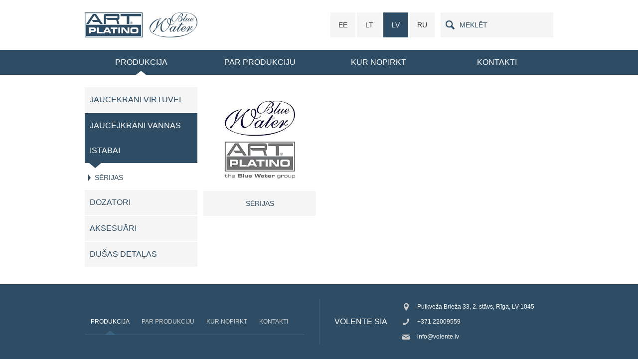

--- FILE ---
content_type: text/html
request_url: http://blue-water.lv/jauc%C4%93jkr%C4%81ni-vannas-istabai/
body_size: 5454
content:
<!DOCTYPE html>
    <html>
        <head>
            <meta charset="UTF-8">
                        <title>JAUCĒJKRĀNI VANNAS ISTABAI - blue-water.lv</title>

            
            
            <link rel="stylesheet" type="text/css" href="http://blue-water.lv/design/css/style.css"/>
			
            <script src="http://blue-water.lv/scripts/jquery.js" type="text/javascript"></script>
			<script src="http://blue-water.lv/scripts/basic.js" type="text/javascript"></script>
			
        </head>
        <body>
            <script>url_base = 'http://blue-water.lv';</script>
            <section id="section">
                <header id="header">
                    <div class="inner">
                        <a href="/" class="logo"></a>
                        <input type="text" name="search_bar" id="search_bar" value="MEKLĒT" title="MEKLĒT">
                        <ul class="language">
                            <li><a href="http://blue-water.lv/EE">EE</a></li><li><a href="http://blue-water.lv/LT">LT</a></li><li><a href="http://blue-water.lv/LV" class="selected">LV</a></li><li><a href="http://blue-water.lv/RU">RU</a></li>                        </ul>
                    </div>
                </header>
                <nav id="nav">
                    <div class="inner">
                        <ul>
                            <li class=""><a href="http://blue-water.lv/" class="selected"><span>Produkcija</span></a></li><li class=""><a href="http://blue-water.lv/lapa/par-mums"><span>Par produkciju</span></a></li><li class=""><a href="http://blue-water.lv/lapa/kur-nopirkt"><span>Kur nopirkt</span></a></li><li class="nav_contacts"><a href="http://blue-water.lv/kontakti"><span>Kontakti</span></a></li>                        </ul>
                    </div>
                </nav>
                <article id="article">
                    <input type="hidden" id="lng_no_products_found" value="Nav atrasts neviens produkts">
                    <div id="blank_product" class="hidden">
                        <a class="products_grid_product" href="#">
                            <span class="product_grid_product_row">
                                <span class="products_grid_product_image">
                                    <img alt="" src="">
                                    <span class="products_grid_product_triangle"></span>
                                </span>
                            </span>
                            <span class="product_grid_product_row">
                                <span class="products_grid_product_title">Title</span>
                            </span>
                        </a>
                    </div>
                    <div class="inner hidden" id="search_content"></div>
                    <div class="inner" id="page_content">
<nav class="products_menu"><a href="http://blue-water.lv/jaucēkrāni-virtuvei/" class="parent_category">JAUCĒKRĀNI VIRTUVEI</a><a href="http://blue-water.lv/jaucējkrāni-vannas-istabai/" class="parent_category parent_category_selected">JAUCĒJKRĀNI VANNAS ISTABAI</a><div class="separator_top"></div><a href="http://blue-water.lv/jaucējkrāni-vannas-istabai/sērijas/" class="sub_category">SĒRIJAS</a><div class="separator_bottom"></div><a href="http://blue-water.lv/dozatori/" class="parent_category">DOZATORI</a><a href="http://blue-water.lv/aksesuāri/" class="parent_category">AKSESUĀRI</a><a href="http://blue-water.lv/dušas-detaļas/" class="parent_category">DUŠAS DETAĻAS</a></nav><div class="product_grid"><a href="http://blue-water.lv/jaucējkrāni-vannas-istabai/sērijas/" class="products_grid_product"><span class="product_grid_product_row"><span class="products_grid_product_image"><img src="http://blue-water.lv/media/products/21/small/bw,ap logo-page-001.jpg" alt=""><span class="products_grid_product_triangle"></span></span></span><span class="product_grid_product_row"><span class="products_grid_product_title products_grid_product_title_cat">SĒRIJAS</span></span></a></div>                    </div>
                </article>
                <footer id="footer">
                    <div class="inner">
                        <nav id="nav_footer">
                            <ul>
                                <li><a href="http://blue-water.lv/" class="selected">Produkcija</a></li><li><a href="http://blue-water.lv/lapa/par-mums">Par produkciju</a></li><li><a href="http://blue-water.lv/lapa/kur-nopirkt">Kur nopirkt</a></li><li><a href="http://blue-water.lv/kontakti">Kontakti</a></li>                            </ul>
                        </nav>
                        <div class="company_properties">
                            <div class="company_name">VOLENTE SIA</div>
                            <div class="company_address">Pulkveža Brieža 33, 2. stāvs, Rīga, LV-1045</div>
                            <div class="company_phone">+371 22009559</div>
                            <div class="company_mail anti_bot">bot@volente.lv</div>
                        </div>
                    </div>
                </footer>
            </section>
            <script>
                inputs_enable();
                $(".anti_bot").html($(".anti_bot").html().replace(/bot@/g, 'info@'));
                search_initialize();
            </script>
        </body>
    </html>
<!-- Page generated in 0.074 sec. -->

--- FILE ---
content_type: text/css
request_url: http://blue-water.lv/design/css/style.css
body_size: 13960
content:
* {margin: 0; padding: 0; border: 0; outline: none; font-size: 100%; font: inherit; vertical-align: baseline; text-decoration: none;}
article, aside, details, figcaption, figure, footer, header, hgroup, menu, nav, section {display: block;}
img{vertical-align: bottom; border: 0;}
body {line-height: 1;}
ol, ul {list-style: none;}
blockquote, q {quotes: none;}
blockquote:before, blockquote:after, q:before, q:after {content: ''; content: none;}
table {border-collapse: collapse; border-spacing: 0;}
html{overflow-y: scroll; height: 100%;}
body{font-size: 14px; color: #2e4d64; font-family: Calibri, sans-serif; height: 100%;}
a, a:active {color: #999999;}
a:hover {text-decoration: underline;}
a:hover, input[type=submit]:hover{
    -ms-filter:"progid:DXImageTransform.Microsoft.Alpha(Opacity=70)";
    filter: alpha(opacity=70);
    -moz-opacity: 0.7;
    -khtml-opacity: 0.7;
    opacity: 0.7;
}
strong {font-weight: bold;}
input, textarea {background: #f5f5f5; width: 430px; height: 50px; line-height: 50px; padding: 0 5px; color: #2e4d64;}
textarea {height: 248px; padding: 5px; resize: none; line-height: normal;}
input[type=submit] {width: 226px; background: #2e4d64; color: #ffffff; font-size: 16px; text-transform: uppercase; float: right;}
h1 {text-transform: uppercase; font-weight: bold; font-size: 24px; line-height: 50px;}
.h1_margin {margin-left: 12px; margin-bottom: 2px;}
.input_username{width: 397px; padding-left: 38px; margin-bottom: 10px; background: #f5f5f5 url(../images/input_icon_username.png) left center no-repeat;}
.input_mail{width: 397px; padding-left: 38px; margin-bottom: 10px; background: #f5f5f5 url(../images/input_icon_mail.png) left center no-repeat;}
#search_bar {float: right; width: 183px; padding-left: 38px; margin-top: 25px; background: #f5f5f5 url(../images/input_icon_search.png) left center no-repeat;}
.search_load {background: #f5f5f5 url(../images/search_load.gif) 10px center no-repeat!important;}
.textarea {margin-bottom: 10px;}
#section {display: table; width: 100%; height: 100%;}
.bold {font-weight: bold;}
.error {color: #ff8601;}
.black {color: #37363C;}
.clear {clear: both;}
.hidden {display: none;}

#header, #nav, #article, #footer {display: table-row;}
#header {height: 100px;}
.logo {float: left; width: 320px; height: 100px; background: url(../images/blue_water_lv_logo.png) left center no-repeat;}

.language {float: right; margin-top: 25px; margin-right: 12px;}
.language li {float: left; width: 50px; height: 50px; margin-left: 3px;}
.language li a {display: block; line-height: 50px; text-align: center; text-transform: uppercase; color: #37363C; background: #f5f5f5;}
.language li a:hover {text-decoration: none;}
.language li .selected {background: #2e4d64; color: #ffffff;}

#nav {height: 50px; background: #2e4d64;}
#nav li {float: left; width: 226px; margin-right: 12px; height: 50px; background: #ffffff;}
#nav a {display: block; line-height: 50px; text-align: center; font-size: 16px; text-transform: uppercase; color: #ffffff; background: #2e4d64;}
#nav a:hover {text-decoration: none;}
#nav .selected {background: url(../images/header_menu_selected.png) bottom center no-repeat #2e4d64;}
#nav .nav_contacts {margin-right: 0;}

#article {height: 100%;}
#article .column {float: left; width: 300px;}
#article .center {margin: 0 20px;}
#article .top {float: left; width: 100%; margin: 30px 0;}
#article .link_forgot_password {color: #ff8601; line-height: 35px; padding-left: 27px; font-size: 12px; text-transform: uppercase; float: right; background: url(../images/forgot_password_icon.png) left center no-repeat;}
#article .link_forgot_password:hover {text-decoration: none;}
#article .block {float: left; clear: both; width: 100%; margin-bottom: 30px; padding-top: 30px; border-top: 1px solid #e6e3dc;}
#article .block_top {margin-top: 30px;}

#article ol ul li, #article ul li {padding-left: 20px; margin: 3px 0 3px 10px; background: url(../images/list.png) left center no-repeat; list-style: none;}
#article ol li {list-style: decimal inside; margin: 3px 0 3px 30px;}

#footer {height: 150px; background: #2e4d64; font-size: 12px; color: #ffffff;}
#nav_footer {float: left; width: 440px; border-bottom: 1px solid #3c6382; margin-top: 19px; margin-right: 30px; text-transform: uppercase;}
#nav_footer li {float: left;}
#nav_footer a {float: left; color: #cccccc; padding: 20px 12px;}
#nav_footer a:hover {text-decoration: none;}
#nav_footer .selected {color: #ffffff; background: url(../images/footer_triangle.png) bottom center no-repeat;}
.company_properties {
    float: left;
    width: 469px;
    height: 90px;
    line-height: 30px;
    border-left: 1px solid #3c6382;
}
.company_properties .company_name {
    float: left;
    margin: 0 30px;
    line-height: 90px;
    font-size: 16px;
    text-transform: uppercase;
}
.company_properties .company_address {
    float: left;
    width: 266px;
    padding-left: 30px;
    background: url(../images/footer_icon_location.png) left center no-repeat;
}
.company_properties .company_phone {
    float: left;
    padding: 0 10px 0 30px;
    background: url(../images/footer_icon_phone.png) left center no-repeat;
}
.company_properties .company_fax {
    float: left;

}
.company_properties .company_fax span {
    color: #cccccc;
    float: left;
    text-transform: uppercase;
    margin-right: 5px;
}
.company_properties .company_mail {
    float: left;
    width: 266px;
    padding-left: 30px;
    background: url(../images/footer_icon_mail.png) left center no-repeat;
}


.inner {width: 940px; margin: 0 auto;}
#article .inner{position: relative; height: 100%;}
#footer .inner {padding: 30px 0;}

.products_menu {
    float: left;
    width: 226px;
    margin: 23px 0 25px 0;
}

.products_menu .parent_category {
    float: left;
    clear: both;
    width: 206px;
    padding: 0 10px;
    line-height: 50px;
    margin-top: 2px;
    background: #f5f5f5;
    text-transform: uppercase;
    font-size: 16px;
    color: #2e4d64;
}
.products_menu .parent_category:hover {text-decoration: none;}
.products_menu .parent_category_selected {color: #ffffff; background: #2e4d64;}

.products_menu .sub_category {
    background: url(../images/submenu_arrow_blue.png) 7px center no-repeat;
    float: left;
    clear: both;
    width: 186px;
    padding: 0 20px;
    line-height: 20px;
    margin-top: 6px;
    text-transform: uppercase;
    color: #2e4d64;
}
.products_menu .sub_category_small {
    background: none;
    width: 176px;
    line-height: 18px;
    padding: 0 15px 0 15px;
    margin: 8px 10px 0 10px;
}
.products_menu .sub_category:hover {text-decoration: none; background: url(../images/submenu_arrow_blue.png) 7px center no-repeat #f5f5f5;}
.products_menu .sub_category_small:hover {background: #f5f5f5;}
.products_menu .sub_category_selected, .products_menu .sub_category_selected:hover {color: #ffffff; background: url(../images/submenu_arrow_white.png) 7px center no-repeat #2e4d64;}
.products_menu .sub_category_small_selected, .products_menu .sub_category_small_selected:hover {background: #2e4d64; color: #ffffff;}


.products_menu .product {
    float: left;
    clear: both;
    width: 176px;
    padding: 0 0 0 10px;
    margin-left: 20px;
    line-height: 26px;
    color: #2e4d64;
    border-left: 1px solid #2e4d64;
}
.products_menu .product:hover {text-decoration: none;}
.products_menu .product_selected {background: url(../images/category_triangle_product.png) left center no-repeat;}

.products_menu .separator_top {
    float: left;
    clear: both;
    width: 226px;
    height: 13px;
    background: url(../images/category_triangle_parent.png) 9px top no-repeat;
}
.products_menu .separator_bottom {
    float: left;
    clear: both;
    width: 226px;
    height: 13px;
}
.products_menu .parent_category_selected:hover, .products_menu .sub_category_selected:hover, .products_menu .product_selected:hover {
    -ms-filter:"progid:DXImageTransform.Microsoft.Alpha(Opacity=100)";
    filter: alpha(opacity=100);
    -moz-opacity: 1.0;
    -khtml-opacity: 1.0;
    opacity: 1.0;
}

.product_content {
    float: left;
    width: 702px;
    margin: 25px 0 25px 12px;
}

.product_grid {
    float: right;
    clear: right;
    width: 714px;
    margin: 25px 0 23px 0;
}
.products_grid_product {
    text-transform: uppercase;
    float: left;
    width: 226px;
    height: 258px;
    margin-left: 12px;
    margin-bottom: 2px;
    display: table;
}
.products_grid_product:hover {
    text-decoration: none;
    -ms-filter:"progid:DXImageTransform.Microsoft.Alpha(Opacity=100)";
    filter: alpha(opacity=100);
    -moz-opacity: 1.0;
    -khtml-opacity: 1.0;
    opacity: 1.0;
}
.products_grid_product:hover .products_grid_product_title {
    background: #2e4d64;
    color: #ffffff;
}
.products_grid_product:hover .products_grid_product_image img {
    -ms-filter:"progid:DXImageTransform.Microsoft.Alpha(Opacity=70)";
    filter: alpha(opacity=70);
    -moz-opacity: 0.7;
    -khtml-opacity: 0.7;
    opacity: 0.7;
}
.products_grid_product:hover .products_grid_product_triangle {
    background: url(../images/product_triangle.png);
}
.product_grid_product_row {
    display: table-row;
}
.products_grid_product_image {
    display: table-cell;
    position: relative;
    width: 226px;
    height: 208px;
    vertical-align: middle;
    text-align: center;
}
.products_grid_product_triangle {
    position: absolute;
    display: block;
    width: 24px;
    height: 10px;
    bottom: 0;
    left: 9px;
}
.products_grid_product_title {
    font-size: 14px;
    display: table-cell;
    background: #f5f5f5;
    width: 226px;
    height: 50px;
    line-height: 16px;
    vertical-align: middle;
    text-align: center;
    color: #2e4d64;
}
.products_grid_product_title_cat {
    box-sizing: border-box;

}


.product_no_margin {margin-left: 0;}
.no_products_found {float: left; margin: 25px 0; font-size: 16px;}
.no_products_found_margin_left {margin-left: 12px;}

.gallery {
    float: left;
    clear: both;
    width: 702px;
    height: 470px;
    margin-top: 26px;
    position: relative;
    display: table;
}
.gallery_inner {
    display: table-cell;
    width: 100%;
    height: 100%;
    vertical-align: middle;
    text-align: center;
    background: url(../images/gallery_load.gif) center center no-repeat;
}
.gallery_left, .gallery_right {
    position: absolute;
    top: 0;
    width: 50%;
    height: 100%;
    cursor: pointer;
}
.gallery_left {
    left: 0;
}
.gallery_left:hover {
    background: url(../images/gallery_left_blue.png) left center no-repeat;
}
.gallery_right {
    right: 0;
}
.gallery_right:hover {
    background: url(../images/gallery_right_blue.png) right center no-repeat;
}

.product_text, .product_file {
    float: left;
    clear: both;
    width: 702px;
    margin-top: 26px;
    line-height: 26px;
    font-size: 16px;
}


#contacts {
    position: relative;
}
#contacts .form_mask {
    position: absolute;
    width: 100%;
    line-height: 438px;
    background: #ffffff;
    text-align: center;
    text-transform: uppercase;
}
.contacts_column {
    float: left;
    width: 440px;
    padding: 25px 0;
}
.contacts_column_left {padding-right: 30px;}
.contacts_column_right {padding-left: 30px;}
.contacts_separator {
    display: block;
    border-top: 1px solid #2e4d64;
    background: url(../images/category_triangle_parent.png) 9px top no-repeat;
    height: 23px;
}
.contacts_line {
    float: left;
    clear: left;
    width: 395px;
    margin-left: 15px;
    padding-left: 30px;
    line-height: 25px;
}
.contacts_title, .properties_title {
    float: left;
    width: 122px;
    text-transform: uppercase;
    color: #999999;
}

.contacts_phone {background: url(../images/icon_contacts_phone.png) left center no-repeat;}
.contacts_fax {background: url(../images/icon_contacts_fax.png) left center no-repeat;}
.contacts_mail {background: url(../images/icon_contacts_mail.png) left center no-repeat;}
.contacts_address {background: url(../images/icon_contacts_location.png) left center no-repeat;}

#contacts_map {
    float: left;
    clear: left;
    width: 440px;
    height: 172px;
    margin-top: 20px;
}

.properties_line {
    float: left;
    clear: left;
    width: 425px;
    margin-left: 15px;
    line-height: 25px;
}
.properties_title {width: 152px;}

.page_content {padding: 25px 0;}
#page {line-height: 26px; font-size: 16px;}
#search_content {
    padding: 25px 0;
    line-height: 26px;
    font-size: 16px;
}

.banner {
    display: block;
    float: right;
    clear: right;
    width: 702px;
    height: 470px;
    margin-top: 25px;
    background: url(../images/gallery_load.gif) center center no-repeat;
}
.banner_picture {
    position: relative;
    display: none;
    width: 100%;
    height: 100%;
}
.banner_text {
    position: absolute;
    bottom: 0;
    width: 100%;
    line-height: 50px;
    padding: 10px 0;
    background: url(../images/banner_text_bg.png);
    font-size: 24px;
    color: #ffffff;
    text-align: center;
    display: none;
}

.banner_navigation_left, .banner_navigation_right {
    position: absolute;
    display: none;
    width: 100px;
    height: 100%;
    cursor: pointer;
}
.banner_navigation_left:hover {
    background: url(../images/gallery_left_blue.png) left center no-repeat;
}
.banner_navigation_right {right: 0;}
.banner_navigation_right:hover {
    background: url(../images/gallery_right_blue.png) right center no-repeat;
}
.banner_href {
    position: absolute;
    left: 100px;
    width: 502px;
    height: 100%;
    cursor: pointer;
}


--- FILE ---
content_type: application/javascript
request_url: http://blue-water.lv/scripts/basic.js
body_size: 6985
content:
var current_input = false;
function inputs_enable(){
    $(":input").mouseout(function(){current_input = false;});
    $(":input").mousedown(function(){
        current_input = $(this).attr("name");
        inputs_activate($(this).attr("name"));
    });
    $("body").mousedown(function(){
        inputs_update();
    });
    $("body").keyup(function() {
        var name_focus = $(":input:focus").attr("name");
        if (name_focus != "") {
            current_input = name_focus;
            inputs_update();
            inputs_activate(name_focus);
        }
        else {
            current_input = false;
        }
    });
}
function inputs_activate(name) {
    var input_name = ':input[name=' + name + ']';
    if ($(input_name).val() == $(input_name).attr('title')) {
        if ($(input_name).hasClass('password')) {
            $(input_name).attr('type', 'password').focus();
        }
        $(input_name).val("").trigger('mousedown');
    }
}
function inputs_update() {
    $(":input").each(function() {
        if (this.name != current_input && $(this).attr("type") != "submit") {
            if ($(this).val() == "") {
                $(this).attr('type', 'text');
                $(this).val($(this).attr("title"));
            }
            $(this).blur();
        }
    });
}

function language_get() {
    return $('.language .selected').text();
}

function contacts_map_marker() {
    var marker = new google.maps.Marker({
        position: new google.maps.LatLng(56.9648933, 24.1058629),
        map: contacts_map,
        icon: url_base + '/design/images/contacts_marker.png'
    });
}
function contacts_map_initialize() {
    var mapOptions = {
        center: new google.maps.LatLng(56.9648933, 24.1058629),
        zoom: 15,
        mapTypeControlOptions: {
            position: google.maps.ControlPosition.TOP_LEFT
        },
        panControlOptions: {
            position: google.maps.ControlPosition.LEFT_TOP
        },
        zoomControlOptions: {
            position: google.maps.ControlPosition.LEFT_TOP
        }
    };
    contacts_map = new google.maps.Map(document.getElementById('contacts_map'), mapOptions);
    google.maps.event.addListenerOnce(contacts_map, 'idle', function() {contacts_map_marker();});
}
function contacts_map_load() {
    var script = document.createElement('script');
    script.type = 'text/javascript';
    script.src = 'https://maps.googleapis.com/maps/api/js?v=3.exp&sensor=true&language=' + language_get() + '&callback=contacts_map_initialize';
    document.body.appendChild(script);
}

var search_timeout;
function search_initialize() {
    $('#search_bar').keyup(function() {search_with_timeout();});
    $('#search_bar').on('paste', function () {search_with_timeout();});
}
function search_with_timeout() {
    clearTimeout(search_timeout);
    search_timeout = setTimeout(function(){search_now();}, 300);
}
function search_now() {
    var search_value = $('#search_bar').val();
    if (search_value != '' && search_value.length > 2) {
        $('#page_content').hide();
        $('#search_content').show();
        $('#search_bar').addClass('search_load');
        $.getJSON(url_base + '/search.php', {value: search_value})
        .done(function(products) {
            var c = 1;
            $('#search_content').empty();
            if (products.length > 0) {
                $.each(products, function(i, product) {
                    c = c - 1;
                    var blank_product = $('#blank_product');
                    if (c === 0) {
                        $('.products_grid_product', blank_product).addClass('product_no_margin');
                        c = 4;
                    }
                    else {
                        $('.products_grid_product', blank_product).removeClass('product_no_margin');
                    }
                    $('.products_grid_product', blank_product).attr('href', product.href);
                    $('.products_grid_product_title', blank_product).html(product.title);
                    $('img', blank_product).attr('src', product.image);
                    $('#search_content').append(blank_product.html());
                });
            }
            else {
                $('#search_content').html($('#lng_no_products_found').val());
            }
            $('#search_bar').removeClass('search_load');
        });
    }
    else {
        $('#search_bar').removeClass('search_load');
        $('#search_content').hide();
        $('#page_content').show();
    }
}

var banners;
var banner_current = 0;
var banners_interval;
function banners_initialize() {
    if (typeof banners_json !== 'undefined') {
        banners = jQuery.parseJSON(banners_json);
        if (banners.length > 0) {
            $('.banner').removeClass('hidden');
            if (banners.length > 1) {
                $('.banner_navigation_left, .banner_navigation_right').show();
                $('.banner').mouseover(function() {clearInterval(banners_interval);});
                $('.banner').mouseout(function() {banners_interval = setInterval(function(){banners_right();}, 6000);});
                banners_interval = setInterval(function(){banners_right();}, 6000);
            }
            banners_show(0);
            $('.banner_href').click(function(){banners_href();});
            $('.banner_navigation_left').click(function(){banners_left();});
            $('.banner_navigation_right').click(function(){banners_right();});
        }
    }
}

function banners_show(id) {
    if (typeof banners[id] != 'undefined') {
        var banner = banners[id];
        $('.banner_picture').hide();
        $('<img/>').attr('src', banner.picture).load(function() {
            $(this).remove();
            if (banner.text != '') {
                $('.banner_text').text(banner.text).show();
            }
            else {
                $('.banner_text').hide();
            }
            if (banner.href != '') {
                $('.banner_href').show();
            }
            else {
                $('.banner_href').hide();
            }
            $('.banner_picture').css('background', 'url(' + banner.picture + ') center center no-repeat').fadeIn(1200);
        });
    }
}

function banners_href() {
    if (typeof banners[banner_current] != 'undefined') {
        var banner = banners[banner_current];
        if (banner.href != '') {
            document.location.href = banner.href;
        }
    }
}

function banners_left() {
    banner_current = banner_current - 1;
    if (banner_current < 0) {
        banner_current = banners.length - 1;
    }
    banners_show(banner_current);
}

function banners_right() {
    banner_current++;
    if (banner_current >= banners.length) {
        banner_current = 0;
    }
    banners_show(banner_current);
}